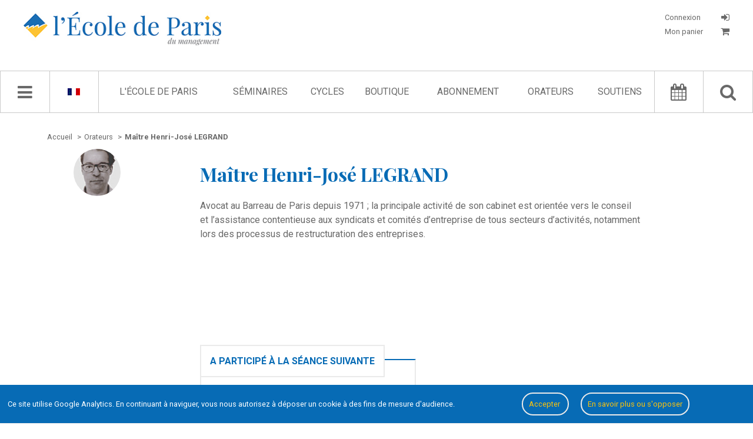

--- FILE ---
content_type: text/html; charset=UTF-8
request_url: https://www.ecole.org/fr/orateurs/417-maitre-henri-jose-legrand
body_size: 10387
content:
<!doctype html>
<html lang="fr">
	<head>
	<meta charset="utf-8">
	<meta name="viewport" content="width=device-width, initial-scale=1, user-scalable=no" />

		<link rel="stylesheet" type="text/css" href="/dist/style.css">
	<link rel="stylesheet" type="text/css" href="/dist/style-journal-html.css">

	<title>Maître Henri-José LEGRAND - Orateur - L&#039;École de Paris du management</title>
	<meta name="description" content="Avocat au Barreau de Paris depuis 1971 ; la principale activité de son cabinet est orientée vers le conseil et l’assistance contentieuse aux syndicats et co" />

				<meta property="og:title" content="Orateur - Maître Henri-José  LEGRAND - L'École de Paris du management" />
			<meta property="og:type" content="article" />
			<meta property="og:url" content="/fr/orateurs/417-maitre-henri-jose-legrand" />
			<meta property="og:image" content="https://www.ecole.org/images/orateurs/475.jpg" />
			<meta property="og:description" content="Avocat au Barreau de Paris depuis 1971 ; la principale activité de son cabinet est orientée vers le conseil et l’assistance contentieuse aux syndicats et co" />
	
	<meta property="fb:app_id" content="1043969778989010"/>

				<link rel="canonical" href="/fr/orateurs/417-maitre-henri-jose-legrand">
	
	
		<link rel="icon" href="/images/favicon.ico" />

				
					<script type="application/ld+json">
				{"@context":"http:\/\/schema.org","@type":"Person","familyName":"LEGRAND","givenName":"Ma\u00eetre Henri-Jos\u00e9","description":"Avocat au Barreau de Paris depuis 1971 ; la principale activit\u00e9 de son cabinet est orient\u00e9e vers le conseil et l\u2019assistance contentieuse aux syndicats et comit\u00e9s d\u2019entreprise de tous secteurs d\u2019activit\u00e9s, notamment lors des processus de restructuration des entreprises.","name":"Ma\u00eetre Henri-Jos\u00e9 LEGRAND","url":"\/fr\/orateurs\/417-maitre-henri-jose-legrand","image":"https:\/\/www.ecole.org\/images\/orateurs\/475.jpg"}
			</script>
		</head>
	<body data-ga-id="UA-1972922-1" class="">
					<div id='successContainer'><div class='message_container'><i class="fa fa-check"></i> <span class='content'></span></div></div>

<div id='warningContainer'><div class='message_container'><i class="fa fa-exclamation-triangle"></i> <span class='content'></span></div></div>
<div id='errorContainer'><div class='message_container'><i class="fa fa-exclamation-triangle"></i> <span class='content'></span></div></div>
<div id='overlay' class='overlay'></div>
<div id='loginFormContainer' class='login_form_container'>
	<div id='login_spinner' class='login_spinner'>
	    <i class="fa fa-spinner fa-spin"></i>
	</div>
</div>

<div id="edpNavMenuContainer_mobile"></div>
		<div id='edp_main'>
										<header class='edp_header'>
	<div class="burger-container">
		<i class="fa fa-bars navMenu"></i>
	</div>

	<a href="/fr/recherche-avancee/">
		<div class="mobile-search-container">
			<i class="fa fa-search navMenu"></i>
		</div>
	</a>

	<div class='logo_container'>
		<a href="/fr/">
			<img src="/images/logo_edp.jpg" class="logo-desktop" alt="Logo de l'École de Paris du management">

			<img src="/images/logo_edp_mobile.png" class="logo-mobile" alt="Logo de l'École de Paris du management">
		</a>
	</div>

	<div class='account_container_mobile'>
					<div id='login_button_mobile' class='login_button login'>
				<i class="fa fa-sign-in" title="CONNEXION"></i>
			</div>
			</div>

	<div class='account_container'>
					<div id='login_button' class='login_button login'>
				<p class="button_label">
					Connexion
				</p>

				<i class="fa fa-sign-in" title="CONNEXION"></i>
			</div>

			<a href="/fr/mon-panier">
				<div class='login_button bottom'>
					<p class="button_label">
						Mon panier

											</p>

					<i class="fa fa-shopping-cart"></i>
				</div>
			</a>
			</div>

	</header>
			
										<nav class='edp_nav_bar'>
	<div id='edpNavMenuContainer'></div>

	<div class='edp_nav_bar_content'>
		<div class='nav_bar_large'>
			<i class='fa fa-bars navMenu' id='navBarIcon'></i>
			<i class="fa fa-spinner fa-spin" id='navBarSpinner'></i>
		</div>

		<div class='nav_bar_large noleftborder' id='languageSelector'>			
							<a href="/fr/translation/set-front-language/fr" rel="nofollow">
					<span class='language_selector' data-lang='fr'><img src="/images/languages/fr.gif" alt="Langue française"></span>
				</a>
			
			<div class='availables_languages_container' id='availableLanguages'>
				<div class='languages'>
					<div class='language_item'>
													<a href="/fr/translation/set-front-language/en" rel="nofollow">
								<span class='language_selector' data-lang='en'><img src="/images/languages/en.gif" alt="English language"></span>
							</a>
											</div>
				</div>
			</div>
		</div>

		<div class='edp_search_input_nav_links_container'>
			<div id='EdpSearchInput' data-locale="fr">
				<input type='text' placeholder="Chercher" id='EdpSearchInputInput'>
				<p class='advancedSearchLink'>
					<a href="/fr/recherche-avancee/"><i class="fa fa-search-plus"></i> recherche avancée</a>
				</p>
			</div>
			<div id='EdpSearchResults'></div>

			<ul id='EdpCenterNavLinks'>
									<li>
													<a href="/fr/l-ecole-de-paris">L&#039;École de Paris</a>
						
																					<ul class='childLink edp'>
														
																																				
									<li>
																																	<a href="/fr/l-ecole-de-paris">Qui sommes-nous ?</a>
																														</li>
																																				
									<li>
																																	<a href="/fr/l-ecole-de-paris/l-equipe-d-animation">L&#039;équipe d&#039;animation</a>
																														</li>
																																				
									<li>
																																	<a href="/fr/l-ecole-de-paris/le-conseil-d-administration">Le conseil d&#039;administration</a>
																														</li>
																																				
									<li>
																																	<a href="/fr/l-ecole-de-paris/charte-des-participants">Charte des participants</a>
																														</li>
																																				
									<li>
																																	<a href="/fr/l-ecole-de-paris/elucidations-manageriales">Élucidations managériales</a>
																														</li>
																																				
									<li>
																																	<a href="/fr/livres-blancs/">Livres Blancs</a>
																														</li>
																																				
									<li>
																																	<a href="/fr/l-ecole-de-paris/le-jardin-des-entreprenants">Le Jardin des entreprenants</a>
																														</li>
																																				
									<li>
																																	<a href="/fr/l-ecole-de-paris/politique-de-confidentialite">Politique de confidentialité</a>
																														</li>
																																				
									<li>
																																	<a href="/fr/contactez-nous/">Contact</a>
																														</li>
															</ul>
											</li>
									<li>
													<a href="/fr/seminaires/">Séminaires</a>
						
																					<ul class='childLink seminars'>
														
																																				
									<li>
																																	<a href="/fr/seminaires/14-transformations-numeriques-et-entrepreneuriales">Transformations numériques et entrepreneuriales</a>
																														</li>
																																				
									<li>
																																	<a href="/fr/seminaires/2-management-de-l-innovation">Management de l&#039;innovation</a>
																														</li>
																																				
									<li>
																																	<a href="/fr/seminaires/1-vie-des-affaires">Vie des affaires</a>
																														</li>
																																				
									<li>
																																	<a href="/fr/seminaires/5-creation">Création</a>
																														</li>
																																				
									<li>
																																	<a href="/fr/seminaires/12-economie-et-sens">Économie et sens</a>
																														</li>
																																				
									<li>
																																	<a href="/fr/seminaires/13-aventures-industrielles">Aventures industrielles</a>
																														</li>
																																				
									<li>
																																	<a href="/fr/seminaires/6-les-invites-de-l-ecole-de-paris">Les Invités de l&#039;École de Paris</a>
																														</li>
																																				
									<li>
																																	<a href="/fr/seminaires/15-l-ecole-de-paris-vient-chez-vous">L&#039;École de Paris vient chez vous</a>
																														</li>
															</ul>
											</li>
									<li>
													<a href="/fr/cycles/">Cycles</a>
						
																					<ul class='childLink cycles'>
														
																																				
									<li>
																																	<a href="/fr/cycles/10-accelerateur-du-monde-d-apres">Accélérateur du monde d&#039;après</a>
																														</li>
																																				
									<li>
																																	<a href="/fr/cycles/4-david-et-goliath-reconcilies">David et Goliath réconciliés</a>
																														</li>
																																				
									<li>
																																	<a href="/fr/cycles/9-eclairer-2030">Éclairer 2030</a>
																														</li>
																																				
									<li>
																																	<a href="/fr/cycles/7-inside-l-oreal">Inside L&#039;Oréal</a>
																														</li>
																																				
									<li>
																																	<a href="/fr/cycles/12-inside-ratp">Inside RATP</a>
																														</li>
																																				
									<li>
																																	<a href="/fr/cycles/11-jeunes-et-territoires-2050">Jeunes &amp; Territoires 2050</a>
																														</li>
																																				
									<li>
																																	<a href="/fr/cycles/3-l-economie-circulaire">L&#039;Économie circulaire</a>
																														</li>
																																				
									<li>
																																	<a href="/fr/cycles/5-la-transition-energetique-et-ecologique">La Transition énergétique et écologique</a>
																														</li>
																																				
									<li>
																																	<a href="/fr/cycles/6-les-phenix">Les Phénix</a>
																														</li>
																																				
									<li>
																																	<a href="/fr/cycles/8-odd17-l-ingenierie-des-alliances">ODD17 : l&#039;ingénierie des alliances</a>
																														</li>
															</ul>
											</li>
									<li>
													<a href="/fr/la-boutique/">Boutique</a>
						
											</li>
									<li>
													<a href="/fr/abonnement/">Abonnement</a>
						
											</li>
									<li>
													<a href="/fr/orateurs/">Orateurs</a>
						
											</li>
									<li>
													<a href="/fr/parrains/">Soutiens</a>
						
																					<ul class='childLink support'>
														
																																				
									<li>
																																	<a href="/fr/parrains/">Parrains &amp; partenaires</a>
																														</li>
																																				
									<li>
																																	<a href="/fr/parrains/le-comite-de-soutien">Comité de soutien</a>
																														</li>
															</ul>
											</li>
							</ul>
		</div>

		<div class='nav_bar_large'>
			<a href="/fr/agenda/">
				<i class='fa fa-calendar'></i>
			</a>
		</div>

		<div class='nav_bar_large noleftborder'>
			<i class='fa fa-search' id='searchButton'></i>
		</div>
	</div>
</nav>
			
			<div class='edp_content_container'>
																				
					<div class='edp_center'>
						<div class='edp_wrapper'>
													<div class='edp_breadcrumb_container'>
		<ul class='edp_breadcrumb_list' itemscope itemtype="http://schema.org/BreadcrumbList">
			
				<li  itemprop="itemListElement" itemscope itemtype="http://schema.org/ListItem">
																		<a itemscope itemtype="http://schema.org/Thing" itemprop="item" href="/fr/">
								<span itemprop="name">Accueil</span>
							</a>
											
											<span class='separator'>></span>
					
					<meta itemprop="position" content="1" />
				</li>
			
				<li  itemprop="itemListElement" itemscope itemtype="http://schema.org/ListItem">
																		<a itemscope itemtype="http://schema.org/Thing" itemprop="item" href="/fr/orateurs/">
								<span itemprop="name">Orateurs</span>
							</a>
											
											<span class='separator'>></span>
					
					<meta itemprop="position" content="2" />
				</li>
			
				<li class="current" itemprop="itemListElement" itemscope itemtype="http://schema.org/ListItem">
											<a itemscope itemtype="http://schema.org/Thing" itemprop="item" href="/fr/orateurs/417-maitre-henri-jose-legrand">
							<span itemprop="name">Maître Henri-José LEGRAND</span>
						</a>
					
					
					<meta itemprop="position" content="3" />
				</li>
					</ul>
	</div>


		<div class='edp_orateur_detail_container'>
						<div class='orateur_left'>
									<div class="edp-orateur-photo-bg orateur-detail" style="background-image:url('/images/orateurs/475.jpg')" ></div>
							</div>

			<div class='orateur_right'>
				<h1>Maître Henri-José LEGRAND</h1>

								
									<div class='orateur_description_container'>
						Avocat au Barreau de Paris depuis 1971 ; la principale activité de son cabinet est orientée vers le conseil et l’assistance contentieuse aux syndicats et comités d’entreprise de tous secteurs d’activités, notamment lors des processus de restructuration des entreprises.
					</div>
				
									<div class='orateur_seances_container'>
						<div class='seminaire_last_published_container'>
	</div>
					</div>

					<div class='orateur_seances_container past'>
						<div class='seminaire_last_published_container'>
								
					<div class='seance_item journal'>
									<div class='last_published_title'>
					<h2>
																														A participé à la séance suivante
																										</h2>
				</div>
			
			<h2>
																	
				<a href="/fr/seance/395-pour-un-veritable-droit-a-la-reconversion">
					Pour un véritable droit à la reconversion
				</a>
			</h2>

							<hr class='edp_hp_separator ecoleActu'>
			
				<ul class='edp_hp_orateur_list'>
												
							<li>
					<a href="/fr/orateurs/423-bernard-massera">Bernard MASSÉRA</a></span>
				</li>
															
							<li>
					<a href="/fr/orateurs/389-frederic-bruggeman">Frédéric BRUGGEMAN</a></span>
				</li>
															
							<li>
					<a href="/fr/orateurs/417-maitre-henri-jose-legrand">Maître Henri-José LEGRAND</a></span>
				</li>
					
							<li>-</li>
				</ul>


			<p class='edp_hp_horaires'>
																		
				
				11 octobre 2001
				| Séminaire <a href="/fr/seminaires/3-vies-collectives">Vies collectives</a> | Compte rendu de séance			</p>

					</div>
	</div>
					</div>
							</div>
		</div>
							</div>
					</div>

					
												</div>

										<footer class='edp_footer'>
	<div class='edp_footer_container'>
		<div class='column_1'>
			<a href="/fr/">
				<img class='edp_footer_logo' src="/images/logo_edp.png" alt="Logo de l'École de Paris du management">
			</a>
		</div>

		<div class='column_2'>
			<ul class='edp_footer_list'>
				<li>
					<a href="/fr/">Accueil</a>
				</li>

				<li>
					<a href="/fr/l-ecole-de-paris">L'École de Paris</a>
				</li>

				<li>
					<a href="/fr/seminaires/">Séminaires</a>
				</li>

				<li>
					<a href="/fr/la-boutique/">Boutique</a>
				</li>

				<li>
					<a href="/fr/orateurs/">Orateurs</a>
				</li>

							</ul>
		</div>

		<div class='column_3'>
			<ul class='edp_footer_list'>
				<li><a href="/fr/l-ecole-de-paris">Qui sommes-nous ?</a></li>
				<li><a href="/fr/contactez-nous/">Contact</a></li>
								<li><a href="/fr/credits">Crédits</a></li>
				<li><a href="/fr/plan-du-site">Plan du site</a></li>
			</ul>
		</div>

		<div class='column_4'>
			<h3>École de Paris du management</h3>
			<p>60, boulevard Saint-Michel</p>
			<p>75272 Paris Cedex 06</p>
			<p>contact@ecole.org</p>
			<p>tel : 01 42 79 40 80 / 07 80 90 31 49</p>
		</div>
	</div>
</footer>
					</div>

		
<link rel="stylesheet" type="text/css" href="/bundles/bmatznerfontawesome/css/font-awesome.min.css" />
<link rel="stylesheet" type="text/css" href="/css/switch/jquery.switchButton.css">

<link href='https://fonts.googleapis.com/css?family=Playfair+Display:400,400italic,700,700italic' rel='stylesheet' type='text/css'>
<link href='https://fonts.googleapis.com/css?family=Roboto:400,700,400italic,700italic' rel='stylesheet' type='text/css'>

<script src="https://ajax.googleapis.com/ajax/libs/jquery/1.11.2/jquery.min.js"></script>
<script src="https://ajax.googleapis.com/ajax/libs/jqueryui/1.11.2/jquery-ui.min.js"></script>

<script src="/js/cookies.js"></script>

<script src="/js/unslider/dist/js/unslider-min.js"></script>
<link rel="stylesheet" href="/js/unslider/dist/css/unslider.css">
<link rel="stylesheet" href="/js/unslider/dist/css/unslider-dots.css">

<script language="javascript" type="text/javascript" src="/js/EdpSlider.js"></script>

<script src="/bundles/fosjsrouting/js/router.js"></script>

	<script src="/js/fos_js_routes_prod.js"></script>

<script language="javascript" type="text/javascript" src="/js/EdpSearch.js"></script>
<script language="javascript" type="text/javascript" src="/js/EdpCart.js"></script>
<script language="javascript" type="text/javascript" src="/js/ErrorMessages.js"></script>
<script language="javascript" type="text/javascript" src="/js/EdpDownload.js"></script>
<script language="javascript" type="text/javascript" src="/js/EdpNavMenu.js"></script>
<script language="javascript" type="text/javascript" src="/js/EdpAjax.js"></script>
<script language="javascript" type="text/javascript" src="/js/EdpAudioPlayer.js"></script>
<script language="javascript" type="text/javascript" src="/js/EdpSubscription.js"></script>
<script language="javascript" type="text/javascript" src="/js/jquery.sticky.js"></script>

<script language="javascript" type="text/javascript" src="/js/switch/jquery.switchButton.js"></script>

<script src="/js/waypoints/lib/noframework.waypoints.min.js"></script>

<script src="/js/ckeditor/ckeditor.js"></script>

<script src="/js/pwstrength-bootstrap.min.js"></script>



<script type="text/javascript">
	var edpSearch 	= new EdpSearch();
	var edpAjax 	= new EdpAjax();
	var audioPlayer = new EdpAudioPlayer();

	EdpSubscription.init();

	$(".edp_nav_bar").sticky({topSpacing:0});

	/* click on download options btn */
	$(document).on('click', '.js-download-button-dropdown', function(e) {
		e.preventDefault();

		var filesList = $(this).find('ul')

		if (filesList.length > 0) {
			// build popin
			var popin = '<div class="files-list-popin"><div class="popin-inner"><h2>Télécharger</h2><ul>'+filesList.html()+'</ul><button class="close js-close-files-popin">Fermer</buton></div></div>';

			$('#overlay').show();
			$('body').append(popin);
		}
	});

	$(document).on('click', '.js-close-files-popin', function(e) {
		e.preventDefault();

		$('.files-list-popin').remove();
		$('#overlay').hide();
	});

	$(document).on('click', '#closeNavMenu', function() {
		var navMenu = new EdpNavMenu();
		navMenu.closeMenu();
	});

	$(document).on('click', '.login_button.login', function(e) {
		e.preventDefault();

		$('#overlay').show();
		$('#loginFormContainer').show();

		var loginFormRoute = "/fr/get-login-form-html";
		$.ajax({
			url: loginFormRoute,
			type: "GET",
			success: function(html) {
				$('#loginFormContainer').html(html);
				$('#login_spinner').hide(function() {
					$('#login_form_columns').show();
				});
	    	}
		});
	});

	$(document).on('click', '#overlay', function() {
		$('#loginFormContainer').hide();
		$('#loginFormContainer').html('');

		if ($('.files-list-popin').length > 0) {
			$('.files-list-popin').remove();
		}

		if ($('#js-journal-paywall-popin').length > 0) {
			$('#js-journal-paywall-popin').removeClass('visible');
		}

		$('.js-member-seance-subscription-popin').remove();

		if ($('.js-member-cancel-subscription-popin').length > 0) {
			$('.js-member-cancel-subscription-popin').addClass('d-none');
		}

		$(this).hide();
	});

	$(document).on('click', '.burger-container', function() {
		var locale = "fr";
		var navMenu = new EdpNavMenu();
		navMenu.getNavMenuResponsive(locale);
	});

	$(document).on('click', '#searchButton', function() {
		if ($('#EdpSearchInput').css('display') == 'none') {
			$('#EdpCenterNavLinks').fadeOut(function() {
				$('#EdpSearchInput').fadeIn(function() {
					$('#EdpSearchInput input').focus();

					edpSearch.launchRequest();
				});
			});
		}
		else {
			closeResults();
		}
	});

	$(document).on('mouseenter', '#languageSelector', function() {
		$('#availableLanguages').show();
	});

	$(document).on('mouseleave', '#languageSelector', function() {
		$('#availableLanguages').hide();
	});

	$(document).on('click', '.comment_buttons .delete_comment', function() {
					$('#login_button').trigger('click');
			});

	$('.comment_buttons .reply_comment').on('click', function(e) {
		e.preventDefault();
		e.stopPropagation();

					$('#login_button').trigger('click');
			});

	$(document).on('click', '.comment_buttons .flag_comment', function() {
					$('#login_button').trigger('click');
			});

	$(document).on('click', '.comments_login_message', function() {
		$('#login_button').trigger('click');
	});

	$(document).on('change', '.seminaire_select_year', function() {
		var seminaireId 	= $('.edp_seminaire_detail_container').data('seminaire-id');
		var selectedYear 	= $('.seminaire_select_year').find(":selected").val();

		if (parseInt(selectedYear) > 0) {
			$('.edp_seminaire_animateurs.year_results').show();
			edpAjax.getSeminaireSeancesByYear(seminaireId, selectedYear, "fr");
		}
		else {
			$('.edp_seminaire_animateurs.year_results .results_list').html('');
		}
	});

	$(document).on('click', '.agenda_choice', function() {
		var seminaireId = $(this).data('seminaire');
		edpAjax.getAgendaBySeminaire(seminaireId);

		$('.agenda_choice').each(function() {
			var seminaireItemData = $(this).data('seminaire');
			if (seminaireItemData == seminaireId) {
				$(this).addClass('current');
			}
			else {
				$(this).removeClass('current');
			}
		});		
	});

	$(document).on('click', '.agenda_list_type_container #left', function() {
		var route = Routing.generate('agenda_get_list');
		$.ajax({
			url: route,
			type: "GET",
			success: function(html) {
				$('.agenda_list_elements').html(html);
	    	}
		});
	});

	$(document).on('click', '.agenda_list_type_container #right', function() {
		var route = Routing.generate('agenda_get_grid');
		$.ajax({
			url: route,
			type: "GET",
			success: function(html) {
				$('.agenda_list_elements').html(html);
	    	}
		});
	});

	$('#EdpCenterNavLinks li').mouseenter(function() {
		$(this).find('.childLink').show();
	});

	$('#EdpCenterNavLinks li').mouseleave(function() {
		$(this).find('.childLink').hide();
	});

	$('.nav_bar_large .fa.fa-bars.navMenu').click(function() {
		var locale = "fr";
		var navMenu = new EdpNavMenu();
		navMenu.getNavMenu(locale);

		$(document).click(function(event) { 
		    if(!$(event.target).closest('#edpNavMenuContainer').length) {
		        if($('#edpNavMenuContainer').is(":visible")) {
					navMenu.closeMenu();
		        }
		    }
		});
	});

	edpSearch.init('general');

	$('.share_column.right.cr .seance_buy_div .buy_button').click(function() {
		var Cart = new EdpCart();
		Cart.addCrToCart($(this));
	});

	$('.share_column.right.comment .edp_hp_buttons_container .fa.fa-bell-o, .send_email_for_cr_alert').click(function() {
					// get email form
			var entity_id 	= $('.share_options_container.download').data('entity-id');
			edpAjax.renderEmailAlertForm(entity_id, false);
			});

	$('.download-button.hover-epub').on('mouseenter', function() {
		var hover_container = $(this).find('.hover-container');
		hover_container.slideDown();
	});

	$('.download-button.hover-epub').on('mouseleave', function() {
		var hover_container = $(this).find('.hover-container');
		hover_container.slideUp();
	});

	function closeResults() {
		$('#EdpSearchResults').slideUp(function() {
			$('#EdpSearchInput').fadeOut(function() {
				$('#EdpCenterNavLinks').fadeIn();
			});
		});
	}

	function getCommentId(button) {
		var commentId = button.closest('div[class="comment_item_container"]').data('comment-id');
		if (typeof commentId == 'undefined') {
			commentId = button.closest('div[class="comment_item_container reply"]').data('comment-id');
		}

		return commentId;
	}
</script>


	<script type="text/javascript">
		$(document).ready(function() {
			$('.edp_hp_buttons_container .round  .fa.fa-star-o').click(function() {
				var messageDisplay = new ErrorMessages();
				messageDisplay.showWarning('Vous devez être identifié pour pouvoir ajouter une séance à vos favoris.');
			});
		});
	</script>
<script type="text/javascript">
	if ($('.edp_seminaire_detail_container.whois').length > 0) {
		$('.edp_leftmenu_container').sticky({
			topSpacing:70,
		});
	}

	if ($('.edp_seminaire_detail_container.whois').length > 0) {
		//Check to see if the window is top if not then display button
		$(window).scroll(function(){
			if ($(this).scrollTop() > 100) {
				$('.scrollToTop').fadeIn();
			} else {
				$('.scrollToTop').fadeOut();
			}
		});

		//Click event to scroll to top
		$('.scrollToTop').click(function(){
			$('html, body').animate({scrollTop : 0}, 800);
			return false;
		});

		$(document).on("scroll", onScroll);
	}

	$('.edp-text-sub-list li a').on('click', function() {
		$('.edp-text-sub-list li a').each(function() {
			$(this).removeClass('current');
		});

		$(this).addClass('current');
	});

	function onScroll(event){
	    var scrollPos = $('body').scrollTop() + $('.edp_nav_bar').height();

	    $('.edp-text-sub-list a').each(function () {
	    	var link 		= $(this).attr('href');

	    	if (link.indexOf("#") >= 0) {
		        var currLink 		= $(this);
		        var refElement 		= $(currLink.attr("href"));
		        var total_height 	= refElement.position().top + refElement.height();

		        if (refElement.position().top <= scrollPos && total_height > scrollPos) {
		            $('.edp-text-sub-list li a').removeClass("current");
		            currLink.addClass("current");
		        }
		        else{
		            currLink.removeClass("current");
		        }
	    	}
	    });
	}
</script><script type="text/javascript">
	$(document).on('click', '#closeResults', function() {
		closeResults();
	});

	$(document).ready(function() {
		$('#ecole_sitebundle_advanced_search_keywords').val($('#search_query').val());

		window.edpAdvSearch = new EdpSearch();
		window.edpAdvSearch.init('advanced');

		$('form[name="ecole_sitebundle_advanced_search"]').submit(function(e) {
			e.preventDefault();

			// reset data values
			if (parseInt($('#advSearchResults .adv_search_results_list').attr('data-page')) > 1) {
				window.edpAdvSearch.resetAdvancedSearch();
			}
			window.edpAdvSearch.launchRequest('advanced', false);
			return false;
		});
	});
</script><script type="text/javascript">
	$(document).ready(function() {
		if ($('.edp_agenda_container.historique').length > 0) {
			window.edpAjax = new EdpAjax();
			window.edpAjax.initHistoriqueWaypoint('0');

			$(document).on('change', '#ecole_sitebundle_advanced_search_seminaire', function() {
				var seminaireId = $(this).find(':selected').val();

				window.edpAjax.resetHistoriqueList(true);
				window.edpAjax.getHistoriqueBySeminaire(seminaireId, '0', '0');
				window.edpAjax.getSeminaireYearBox(seminaireId);
			});

			$(document).on('change', '#ecole_sitebundle_advanced_search_order_by', function() {
				var orderBy 		= $(this).find(':selected').val();
				var seminaireId 	= $('#ecole_sitebundle_advanced_search_seminaire').find(':selected').val();
				var year 			= $('.seminaire_select_year').find(':selected').val();

				// reset page
				$('#shopList').data('current-page', '1');

				if (!parseInt(year) > 0) {
					year = '0';
				}
				
				window.edpAjax.getHistoriqueBySeminaire(seminaireId, year);
			});
		}
	});
</script>

<script type="text/javascript">
	
	function getCurrentFilter(choice) {
		if (choice == "0") { currentFilter = 'cr'; }
		else if (choice == "1") { currentFilter = 'journal'; }
		else if (choice == "2") { currentFilter = 'ouvrages'; }
		return currentFilter;
	}
</script><script type="text/javascript">
	$(document).ready(function() {
		if ($('.edp_journal_index_container').length > 0) {
					}

		if ($('.edp_journal_detail_container.journal').length > 0) {
			$('#showAllEdito').click(function() {
				if ($(this).data('action') == 'show') {
					$('#edito_box').css('height', '100%');
					$('#edito_box').css('overflow', 'initial');
					$('#edito').css('display', 'block');

					$(this).html('Masquer');
					$(this).data('action', 'hide');
				}
				else if ($(this).data('action') == 'hide') {
					$('#edito_box').css('height', '13.9em');
					$('#edito_box').css('overflow', 'hidden');
					$('#edito').css('display', '-webkit-box');

					$(this).html('Lire la suite');
					$(this).data('action', 'show');
				}
			});
		}
	});
</script><script type="text/javascript">
	$(document).ready(function() {
		if ($('.edp_shop_container.annales_index').length > 0) {
					}

		if ($('.edp_journal_detail_container.annales_detail').length > 0) {
			var edpAjax 		= new EdpAjax();
			var volumeId 		= $('.edp_journal_detail_container.annales_detail').data('volume-id');
			var firstSeminaire 	= $('.edp_journal_detail_container.annales_detail').data('first-seminaire');
			edpAjax.loadAnnalesSommaire(volumeId, firstSeminaire);

			$('#showAllEdito').click(function() {
				if ($(this).data('action') == 'show') {
					$('#edito_box').css('height', '100%');
					$('#edito_box').css('overflow', 'initial');
					$('#edito').css('display', 'block');

					$(this).html('Masquer');
					$(this).data('action', 'hide');
				}
				else if ($(this).data('action') == 'hide') {
					$('#edito_box').css('height', '13.9em');
					$('#edito_box').css('overflow', 'hidden');
					$('#edito').css('display', '-webkit-box');

					$(this).html('Lire la suite');
					$(this).data('action', 'show');
				}
			});

			$('.agenda_seminaires_choices .agenda_choice').click(function() {
				$('.agenda_choice').each(function() {
					$(this).removeClass('current');
				});

				$(this).addClass('current');

				var volumeId 		= $('.edp_journal_detail_container.annales_detail').data('volume-id');

				edpAjax.loadAnnalesSommaire(volumeId, $(this).data('seminaire'));
			});
		}
	});
</script><script type="text/javascript">
	$(document).ready(function() {
		if ($('.edp_journal_detail_container.video').length > 0) {
			var $allVideos = $("iframe[src^='https://www.youtube-nocookie.com']"),
			$fluidEl = $(".youtube_player_container");

			$allVideos.each(function() {
				$(this)
					.data('aspectRatio', (this.height / this.width) - 0.2)
					.removeAttr('height')
					.removeAttr('width');
			});

			$(window).resize(function() {
				var newWidth = $fluidEl.width();
				$allVideos.each(function() {
					var $el 		= $(this);
					var maxWidth 	= 1200;

					if (newWidth > maxWidth)
						newWidth = maxWidth;

					var newHeight = newWidth * $el.data('aspectRatio');

					$el.width(newWidth).height(newHeight);
				});

			}).resize();
		}
	});
</script><script type="text/javascript">
	if ($('.newsletter_subscribe_container').length > 0) {
		$('.edp_hp_buttons_container.newsletter_submit').on('click', function() {
			$('form[name="newsletter_guest_subcribe"]').submit();
		});
	}

	if ($('.newsletter_subscribe_container.unsubscribe').length > 0) {
		$('.edp_hp_buttons_container.newsletter_submit').on('click', function() {
			$('form[name="newsletter_guest_subcribe"]').submit();
		});
	}
</script><script type="text/javascript">
	$(document).ready(function() {
		if ($('.systempay-submit-btn').length > 0) {
			$('.systempay-submit-btn').on('click', function() {
				$('#systempay-form').submit();
			});
		}

		if ($('.edp_adv_search_container.seminaire_shop_index').length > 0) {
			$(document).on('click', '.edp_hp_agenda_more_btn.load_more_button', function() {
				var lang 				= $('#ecole_shopbundle_filter_language').val();
				var order 				= $('#ecole_shopbundle_filter_order_by').val();
				var page 				= $('#shopList').data('current-page');
				var seminaireId 		= $('.edp_adv_search_container.seminaire_shop_index').data('seminaire-id');
				var route 				= Routing.generate('shop_load_more_seances', { lang: lang, order: order, page: page, seminaire: seminaireId });
				var pagination_length 	= $('.edp_adv_search_container.seminaire_shop_index').data('pagination-length');
				var edpAjax 			= new EdpAjax();

				edpAjax.loadMoreEntities($(this), route, 'shop_list_container', 'shopList', pagination_length, 'boutique');
			});

			$(document).on('click', '.edp_hp_agenda_more_btn.add_to_cart', function() {
				if (!$(this).hasClass('details')) {
					var Cart = new EdpCart();
					Cart.addCrToCart($(this));
				}
			});

			
					}

		if ($('.edp_shop_container.cart_container').length > 0) {
			$(document).on('click', '.edp_hp_agenda_more_btn.add_to_cart.delete', function() {
				var edpCart = new EdpCart();
				edpCart.deleteCart($(this));
			});
		}

		if ($('.edp_journal_detail_container.journal').length > 0) {
			$(document).on('click', '.journal_buy .buy_button', function() {
				var edpCart = new EdpCart();
				edpCart.addJournalToCart($(this));
			});
		}
	});

	function getPaypalLink() {
		var edpCart = new EdpCart();
		edpCart.getPaypalLink();
	}
</script><script type="text/javascript">
    $(document).on('click', '#forgot_pwd', function(e) {
        e.preventDefault();
        // get forgot password form
        var forgotPasswordFormRoute = "/fr/mot-de-passe-oublie";
        window.location.replace(forgotPasswordFormRoute);
    });

    $(document).on('click', '.login_close_container', function(e) {
        $('#loginFormContainer').hide();
        $('#loginFormContainer').html('');
        $('#overlay').hide();
    });

    $('form[name="ecole_userbundle_twitter_user_email"]').submit(function(e) {
        var email = $('#ecole_userbundle_twitter_user_email_email').val();
        if (isEmail(email) == false) {
            e.preventDefault();
        }
    });

    function isEmail(email) {
        var regex = /^([a-zA-Z0-9_.+-])+\@(([a-zA-Z0-9-])+\.)+([a-zA-Z0-9]{2,4})+$/;
        return regex.test(email);
    }
</script><script type="text/javascript">
	if ($('.edp_tarifs_container').length > 0) {
		$('.slider.round').on('click', function() {
			if ($(this).hasClass('left')) {
				$(this).switchClass('left', 'right');
				switchActivePeriod();
				getTarifs('annuel');
			}
			else {
				$(this).switchClass('right', 'left');
				switchActivePeriod();
				getTarifs('unite');
			}
		});
	}

	if ($('.edp_tarifs_subscribe_container').length > 0) {
		$('#ecole_sitebundle_enterprise_subscribe').on('submit', function(e) {
			e.preventDefault();

			var formData 	= new FormData($(this)[0]);
			var tarif_id 	= $('.edp_tarifs_subscribe_container').data('tarif-id');
			var route 		= Routing.generate('tarifs_send_enterprise_form', { tarif_id: tarif_id });

			$.ajax({
				url: route,
				type: "POST",
				processData: false,
				contentType: false,
				data: formData,
				success: function(html) {
					$('.edp_user_container').fadeOut(function() {
						$('.edp_cart_list_container.hidden').removeClass('hidden');
						$('.edp_cart_list_container').fadeIn();
					});
		    	}
			});
		});

		$('.edp_tarifs_file_upload').on('click', function() {
			$('#subscribe_file').click();
		});

		var edp_ajax = new EdpAjax();
		var files;
		$('input[type=file]').on('change', prepareUpload);
		$('#tarifs_upload_form').on('submit', uploadFiles);
	}

	function switchActivePeriod() {
		$('.tarif_choice_item.active').switchClass('active', 'inactive');
		$('.tarif_choice_item.inactive').switchClass('inactive', 'active');
	}

	function getTarifs(type) {
		var route = Routing.generate('get_tarifs_types', { type: type });
		$.ajax({
			url: route,
			type: "GET",
			success: function(html) {
				console.log(html);
				$('.tarifs_list_container').html(html);
	    	}
		});
	}

	function prepareUpload(event) {
		files = event.target.files;
		$('#tarifs_upload_form').submit();
	}

	function uploadFiles(event) {
		var userId 		= $('.edp_tarifs_subscribe_container').data('user-id');
		var tarifId 	= $('.edp_tarifs_subscribe_container').data('tarif-id');
		var message 	= $('.edp_tarifs_subscribe_container').data('message');
		var uploadRoute = Routing.generate('tarifs_upload_file', { user_id: userId, tarif_id : tarifId });

		edp_ajax.uploadTarifsFiles(event, files, uploadRoute, message);
	}
</script><script type="text/javascript">
	$(document).ready(function() {
		if ($('.edp_orateurs_alphabetical_container').length > 0) {
			$(".edp_orateurs_alphabetical_container").sticky({topSpacing:72});

			var edpSearch = new EdpSearch();
			edpSearch.init('orateurs');

			var waypoint = new Waypoint({
				element: document.getElementById('orateursAlphabeticalListContainer'),
				handler: function(direction) {
					if (direction == 'down') {
						var edpAjax 	= new EdpAjax();
						var start 		= $('#orateursAlphabeticalListContainer').data('start');
						var limit 		= $('.edp_orateurs_alphabetical_container').data('limit');
						var letter 		= $('.edp_orateurs_alphabetical_container').data('letter');
						var total 		= $('.edp_orateurs_alphabetical_container').data('total');
						var route 		= Routing.generate('load_more_orateurs', { letter: letter, start: start, limit: limit });
						
						edpAjax.getMoreOrateursAlpha(route, start, limit, total, '#orateursAlphabeticalListContainer', this);
					}
				},
				offset: 'bottom-in-view',
			});

			$('.search_button .fa.fa-search').click(function() {
				$('.orateur_letters').slideUp(function() {
					$('.orateur_search_input').slideDown();
					$('.list_container').data('action', 'show');
					$('.orateur_search_input input').focus();

					$('.list_center .search_button .fa.fa-search').hide(function() {
						$('.list_center .search_button .fa.fa-times-circle').show();
					});
				});
			});

			$('.search_button .fa.fa-times-circle').click(function() {
				$('.orateur_search_input').slideUp(function() {
					$('.orateur_letters').slideDown();
					$('.list_container').data('action', 'hide');

					$('.list_center .search_button .fa.fa-times-circle').hide(function() {
						$('.list_center .search_button .fa.fa-search').show();
					});

		            $('#orateursAlphabeticalSearchResultsContainer').html('');
		            $('#orateursAlphabeticalSearchResultsContainer').fadeOut(function() {
		                $('#orateursAlphabeticalListContainer').fadeIn();
		            });
				});
			});
		}
	});
</script><script type="text/javascript">
	$(document).ready(function() {
		if ($('.edp_user_container').length > 0) {

			$('.userTab').click(function() {
				$('.userTab').each(function() {
					$(this).removeClass('current');
				});
				$(this).addClass('current');

				$('#userTabContent').html('');
				$('#userSpinner').show();

				var locale 	= $('.edp_user_container').data('locale');
				var type 	= $(this).data('type');
				var route 	= Routing.generate('get_user_tab', { _locale: locale, type: type });

				$.ajax({
					url: route,
					type: "GET",
					success: function(html) {
						$('#userTabContent').html(html);
						$('#userSpinner').hide();
			    	}
				});
			});

							$('.userTab.current').click();
					}
	});
</script><script type="text/javascript">
	$(document).ready(function() {
		var enterprisesDisclaimer = "En choisissant le tarif Entreprises, vous recevrez une facture au nom de votre entreprise et vous pourrez vous faire remplacer, si besoin, par un de vos collaborateurs pour assister à la séance.";

		if ($('#edp_user_seance_registration_container').length > 0) {
			$('#edp_inscription_tarif').on('change', function() {
				var disclaimer_intro = $('#edp_user_seance_registration_container').data('disclaimer-intro');

				$('#edp_tarif_disclaimer').hide();

				var selected_tarif 	= $(this).val();
				var disclaimer 		= '';
				var options 		= $(this).find('option');

				if (parseInt(selected_tarif) <= 0) {
					$('#select_tarif_error').show();
				} else {
					$('#select_tarif_error').hide();
				}

				$.each(options, function() {
					var current_option_id = $(this).attr('value');

					if (current_option_id == selected_tarif) {
						var selected_tarif_name = $(this).text();

						if (selected_tarif_name.indexOf('ntrepri') != -1) {
							var disclaimer = enterprisesDisclaimer;
							var appendWarning = false;
						} else {
							var disclaimer = $(this).data('disclaimer');
							var appendWarning = true;
						}

						if (typeof(disclaimer) !== 'undefined') {
							if (appendWarning) {
								$('#edp_tarif_disclaimer').html("<i class='fa fa-exclamation-triangle' aria-hidden='true'></i> " + disclaimer_intro);
							}

							$('#edp_tarif_disclaimer').append(disclaimer);
							$('#edp_tarif_disclaimer').show();
						}
					}
				});
			});

			$('#validateInscription').click(function(e) {
				e.preventDefault();
				e.stopPropagation();

				var selected_tarif = $('#edp_inscription_tarif').val();
				if (selected_tarif == 0 || selected_tarif == '0') {
					$('#select_tarif_error').show();
					return false;
				}

				$('#select_tarif_error').hide();

				var seance_id 	= $('#edp_user_seance_registration_container').data('seance-id');
				var locale 		= $('#edp_user_seance_registration_container').data('locale');
				var route 		= Routing.generate('save_inscription_request', { _locale: locale, seance_id: seance_id, tarif_id: selected_tarif});

				$.ajax({
					url: route,
					type: "GET",
					success: function(html) {
						$('#edp_user_seance_registration_container').html(html);
			    	},
			    	error: function(html) {
			    		if (html.responseText == 'double') {
			    			$('#errorContainer .message_container .content').html('Vous êtes déjà inscrit à cette séance.');
			    		}
			    		else {
			    			$('#errorContainer .message_container .content').html('Une erreur est survenue, impossible d\'envoyer votre inscription.');
			    		}
						$('#errorContainer').show();
						$('#errorContainer').delay(5000).fadeOut('slow', function() {
							$('#errorContainer .message_container .content').html('');
						});
			    	}
				});
			});
		}

		$('#inscription_login_btn').on('click', function() {
			$('#login_button').trigger('click');
		});
	});
</script><script type="text/javascript">
	$(document).ready(function() {
		if ($('.edp_user_container.forgot_password').length > 0) {
			$('#submit_forgot_password').click(function() {
				$('.edp_user_forgot_alert.success').hide();
				$('.edp_user_forgot_alert.error').hide();

				var email = $('input[name="email"]').val();
				var route = Routing.generate("submit_forgot_password", { email: email });
				$.ajax({
					url: route,
					type: "POST",
					success: function(html) {
						$('.edp_user_forgot_alert.success').show();
			    	},
			    	error: function(html) {
			    		$('.edp_user_forgot_alert.error').show();
			    	}
				});
			});
		}
	});
</script><script type="application/javascript">
    $('#livre_blanc_filter_type_select select').change(function() {
        const choice = $('#livre_blanc_filter_type_select select').val();
        // add query parameter to the URL
        window.location.href = window.location.pathname + `?filters[order_by][${choice}]=1`
    })
</script>
		
		<div class="cookie-overlay"></div>

<div class="inform-and-ask" id="inform-and-ask"><div class="title">
			Les cookies Google Analytics
		</div><div class="disclaimer">
			Ce site utilise des cookies de Google Analytics, ces cookies nous aident à identifier le contenu
                    qui vous interesse le plus ainsi qu&#039;à repérer certains dysfonctionnements. Vos données de
                    navigations sur ce site sont envoyées à Google Inc
                
		</div><div class="buttons"><button onclick="tagAnalyticsCNIL.CookieConsent.gaOptout();tagAnalyticsCNIL.CookieConsent.hideInform();" id="optout-button">
				Refuser
			</button><button onclick="tagAnalyticsCNIL.CookieConsent.acceptCookies()">
				Accepter
			</button></div></div><div class="cookie-banner " id="cookie-banner"><div class="inner-banner" id="cookie-banner-message" align="center"><div class="disclaimer"><p>
					Ce site utilise Google Analytics. En continuant à naviguer, vous nous autorisez à déposer un
                    cookie à des fins de mesure d&#039;audience.
                
				</p></div><div class="buttons"><a href="javascript:tagAnalyticsCNIL.CookieConsent.acceptCookies()">
					Accepter
				</a><a href="javascript:tagAnalyticsCNIL.CookieConsent.showInform()">
					En savoir plus ou s&#039;opposer
				</a></div></div></div>
			</body>
</html>